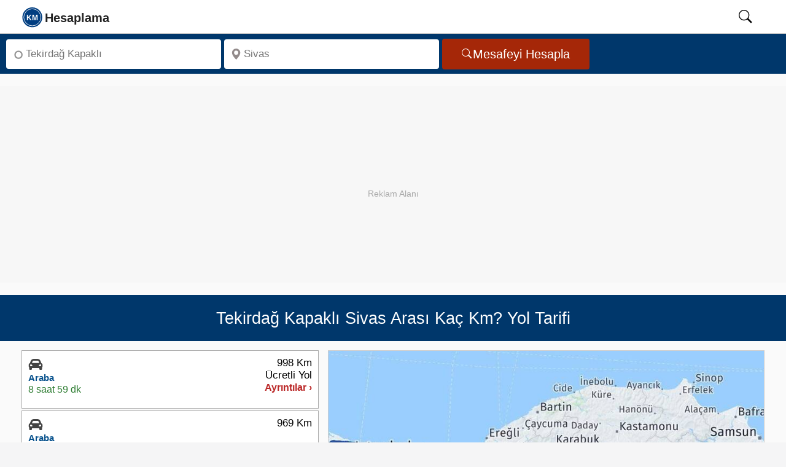

--- FILE ---
content_type: text/html; charset=UTF-8
request_url: https://kmhesaplama.com/tekirdag-kapakli-sivas-arasi-kac-km/
body_size: 10876
content:
<!doctype html><html lang="tr"><head><meta charset="UTF-8"><meta http-equiv="x-ua-compatible" content="ie=edge"><meta name="viewport" content="width=device-width, initial-scale=1"><meta name="robots" content="follow,index"><meta name="theme-color" content="#FCFCFC"><title>Tekirdağ Kapaklı - Sivas arası kaç km - saat? Yol tarifi - Kmhesaplama.com</title><meta name="description" content="Tekirdağ Kapaklı ile Sivas arası kaç km, kaç saat sürer? Sivas Yol tarifi, mesafe, yakıt tüketimi hesaplama ve yol haritası bilgisi burada!"><link rel="dns-prefetch" href="https://static.kmhesaplama.com"><link rel="preconnect" href="https://static.kmhesaplama.com" crossorigin><link rel="preconnect" href="https://www.googletagmanager.com" crossorigin><link rel="preconnect" href="https://tpc.googlesyndication.com" crossorigin><link rel="preconnect" href="https://pagead2.googlesyndication.com" crossorigin><link rel="preconnect" href="https://googleads.g.doubleclick.net" crossorigin><meta name="google-play-app" content="app-id=com.kmhesaplama.product"><meta property="og:locale" content="tr_TR"><meta property="og:type" content="website"><meta property="og:title" content="Tekirdağ Kapaklı - Sivas arası kaç km - saat? Yol tarifi - Kmhesaplama.com"><meta property="og:description" content="Tekirdağ Kapaklı ile Sivas arası kaç km, kaç saat sürer? Sivas Yol tarifi, mesafe, yakıt tüketimi hesaplama ve yol haritası bilgisi burada!"><meta property="og:url" content="https://kmhesaplama.com/tekirdag-kapakli-sivas-arasi-kac-km/"><meta property="og:site_name" content="Km Hesaplama"><meta property="og:image" content="https://static.kmhesaplama.com/images/harita/tekirdag-kapakli-sivas-arasi-kac-km.jpg"><meta property="fb:app_id" content="2252551201540245"><meta name="twitter:domain" content="https://kmhesaplama.com/"><meta name="twitter:card" content="summary_large_image"><meta name="twitter:site" content="@kmhesaplama"><meta name="twitter:url" content="https://kmhesaplama.com/tekirdag-kapakli-sivas-arasi-kac-km/"><meta name="twitter:title" content="Tekirdağ Kapaklı - Sivas arası kaç km - saat? Yol tarifi - Kmhesaplama.com"><meta name="twitter:description" content="Tekirdağ Kapaklı ile Sivas arası kaç km, kaç saat sürer? Sivas Yol tarifi, mesafe, yakıt tüketimi hesaplama ve yol haritası bilgisi burada!"><meta name="twitter:creator" content="@kmhesaplama"><meta name="twitter:image" content="https://static.kmhesaplama.com/images/harita/tekirdag-kapakli-sivas-arasi-kac-km.jpg"><link rel="apple-touch-icon" sizes="180x180" href="https://static.kmhesaplama.com/images/km-180.webp"><link rel="icon" type="image/png" href="https://static.kmhesaplama.com/images/km.png"><link rel="mask-icon" href="https://kmhesaplama.com/static/maskable_icon.svg" color="#00376b"><link rel="canonical" href="https://kmhesaplama.com/tekirdag-kapakli-sivas-arasi-kac-km/"><link rel="alternate" type="application/rss+xml" title="Km Hesaplama &raquo; Feed" href="https://kmhesaplama.com/feed/"><script>(function(w,d,s,l,i){w[l]=w[l]||[];w[l].push({'gtm.start': new Date().getTime(),event:'gtm.js'});var f=d.getElementsByTagName(s)[0],j=d.createElement(s),dl=l!='dataLayer'?'&l='+l:'';j.async=true;j.src= 'https://www.googletagmanager.com/gtm.js?id='+i+dl;f.parentNode.insertBefore(j,f);})(window,document,'script','dataLayer','GTM-P9SPX8F');</script><style> *{box-sizing:border-box}html,body{font-size:19px;font-family:"Helvetica Neue",sans-serif;line-height:1.6;background-color:#f5f5f6;margin:0;padding:0;scroll-behavior:smooth;text-rendering:optimizeSpeed}a{text-decoration:none;color:#0b3a77;cursor:pointer}span{color:#08528d;font-weight:600}svg{width:24px;height:24px;overflow:hidden}img{width:100%;height:auto}[id]{scroll-margin-top:60px}.wrapper{display:flex;flex-direction:column;flex-wrap:wrap;position:relative;height:100%;overflow:visible;background-color:#fafafa;width:100%}header{background:#fff;position:sticky;width:100%;top:0;border-bottom:1px solid #ccc;height:55px;z-index:1001}header nav{position:relative;display:flex;max-width:calc(100% - 60px);margin-left:20px;height:54px;align-items:center;justify-content:space-between;gap:30px}header .search-icon{color:#000;cursor:pointer;width:50px;height:24px;text-align:center;will-change:transform}header #show-search:checked~.search-box{opacity:1;pointer-events:auto}nav .nav-content{display:flex;align-items:center;justify-content:space-between;width:100%;height:52px}.nav-content .logo{display:flex;align-items:center;min-width:120px;gap:10px;height:52px}.nav-content .logo svg{width:175px;height:52px}.nav-content .logo a{height:52px}#searchIcon{padding-top:10px}header .search-box{position:absolute;height:100%;max-width:calc(84% - 40px);width:100%;margin-left:15%;opacity:0;pointer-events:none;border-left:1px dotted #ccc}.search-box input{width:100%;height:100%;border:none;outline:none;font-size:17px;color:#000;background:#f1f1f1;padding:0 100px 0 15px}header input[type="checkbox"]{display:none;opacity:0;visibility:hidden;pointer-events:none;transition:opacity 0.25s ease}.searchbox{display:flex;flex-wrap:inherit;width:100%;padding:5px 10px;background-color:#00376b;justify-content:left;border:none;align-items:center;height:65px}.input{flex:1 1 0%;max-width:350px;margin-right:5px}.label{position:absolute;width:1px;height:1px;padding:0;margin:-1px;overflow:hidden;clip:rect(0,0,0,0);white-space:nowrap;border:0}.search-input{margin:3px 0;border-radius:4px;background-color:#fff;display:inline-flex;position:relative;width:100%}.search-input svg{left:10px;position:absolute;bottom:50%;top:50%;transform:translate(0,-50%);fill:#938b8b;width:18px;min-width:18px;height:18px;display:inline-block}.inp{background:0 0;border-radius:4px;box-sizing:border-box;font-size:17px;display:block;min-width:0;min-height:48px;height:48px;width:100%;appearance:textfield;position:relative;padding:1px 5px 0 32px;border:none;color:#000}.button{display:inline-flex;align-items:center;justify-content:center;border-radius:4px;background-color:#a52708;padding:0 32px;height:50px;overflow:hidden;font-size:20px;color:#fff;text-decoration:none;cursor:pointer;border:none;line-height:1;gap:8px;box-sizing:border-box}.button svg{height:18px;width:18px;flex-shrink:0;pointer-events:none}.ads{width:100%;max-width:100%;height:320px;min-height:320px;display:block;background:#f7f7f7;margin:20px auto;position:relative;overflow:hidden;text-align:center;}.ads::before{content:"Reklam Alanı";color:#aaa;font-size:14px;text-align:center;line-height:350px;width:100%;position:absolute;top:0;left:0}.ads ins{position:absolute;top:0;left:0;width:100%;height:350px;border:0}.heading{display:flex;flex-direction:row;align-items:center;position:relative;background-color:#00376b;width:100%;padding:10px;height:75.2px;overflow:hidden}h1{font-size:27px;line-height:1.2;text-align:center;font-weight:500;color:#fff;margin:0 auto;opacity:1}.slayt{display:flex;flex-wrap:wrap;flex-direction:row;justify-content:space-between;align-items:flex-start;gap:10px;overflow:hidden;min-height:420px;background-color:#fafafa;padding:15px 35px;box-sizing:border-box;border-bottom:1px dashed #ccc}.slayt img{display:block;width:100%;height:474px;object-fit:cover}.svg-araba,.svg-ucak,.svg-taksi,.svg-otobus,.svg-deniz{width:20px;height:20px;display:inline-block}.Smenu{flex:0 0 40%;;display:flex;width:40%;min-width:40%;box-sizing:border-box;z-index:1;overflow:hidden;min-height:660px}.mapbox{flex:2;min-height:670px;margin-left:15px;z-index:1;clear:both;overflow:hidden;padding:0}.Smen{width:100%;height:100%;min-height:660px}.slinky-menu{width:100%;height:100%;min-height:660px}.slinky-menu>ul{left:0;position:relative;height:660px}.slinky-menu ul{list-style:none;margin:0;padding:0;margin-bottom:5px;width:100%;min-height:660px}.slinky-menu ul li{list-style:none;margin:0 0 3px 0;height:95px;border:1px solid #aaa;background-color:#fff;cursor:pointer}.slinky-menu li:first-child{border-top:1px solid #aaa}.scroller{height:100%;overflow:auto;overflow-x:hidden}.slinky-menu a{display:flex;color:#333;height:100%;font-weight:600;align-items:center}.slinky-menu li ul{display:none;left:100%;position:absolute;top:0;padding:2px;height:100%;border-radius:4px;margin:1px;clear:both}.slinky-menu li ul li{height:auto;box-shadow:none;padding:5px;cursor:default;margin:0}.slinky-menu li ul li:last-child{border-bottom:1px solid #ccc}.slinky-menu a.back{float:left;color:#fff;font-size:17px;padding:8px 11px;background-color:#0d4f9b;border-radius:0 4px 4px 0;width:100%;height:44px;border-radius:4px;position:sticky;top:0;z-index:1}.altlink{height:50px!important;display:flex;align-items:center;width:100%;padding:0 12px;line-height:18px}.altlink svg{width:22px;height:21px;vertical-align:text-bottom;fill:#4e82ad;stroke:#4e82ad}.route-card{display:flex;justify-content:space-between;align-items:flex-start;background:#fff;padding:10px;font-family:Arial,sans-serif;min-height:80px;box-sizing:border-box;gap:10px;line-height:1.2}.route-left{display:flex;flex-direction:column;gap:5px;min-width:210px;height:73px;box-sizing:border-box;overflow:hidden}.route-right{display:flex;flex-direction:column;gap:5px;align-items:flex-end;min-width:100px;height:73px;box-sizing:border-box;justify-content:end;overflow:hidden}.route-right .distance{font-weight:500;font-size:17px;color:#000;line-height:1.2;white-space:nowrap}.route-right .details{font-size:16px;line-height:1.2;color:#bb2828;white-space:nowrap}.type{font-size:15px;font-weight:700;line-height:1.3;color:#08528d;white-space:nowrap}.icon{height:24px}.icon svg{width:24px;height:24px}.time{color:#2e7d32;font-size:16px;line-height:1.3;white-space:nowrap}#map{max-width:100%;margin:0;padding:0;box-sizing:border-box;border:1px solid #ccc;min-height:474px;transition:all 0.2s ease-in-out}.img-thumbnail{background-color:#fff;margin:0 auto;height:474px}.image-efect{position:relative;display:block;height:474px;overflow:hidden;cursor:pointer;background-color:#fff;margin:0;transition:all 0.2s ease-in-out}#GY-Link,#Otel-Link,#Otobus-Link{color:#08528d;font-size:17px;font-weight:600;line-height:48px;height:48px;display:flex;align-items:center;gap:5px;cursor:pointer;width:100%;padding:0;transition:color 0.2s ease-in-out}@media (max-width:1081px){.wrapper{padding:0}header nav{max-width:100%;padding:0;margin-left:0;padding-left:0}.nav-content .logo a{font-size:25px}header .search-box{max-width:calc(100% - 60px);margin-left:28px;border-left:none}header .search-box input{padding:0 0 0 12px;margin:2px 0 2px -18px;height:51px}h1{font-size:23px!important}.searchbox{min-height:175px}.search-input,.button,.input{display:flex;width:100%;min-width:100%;height:48px;margin:0;padding:0;justify-content:center;align-items:center}.related{width:100%}.slayt{flex-direction:column;width:100%;padding:10px;min-height:420px}.Smenu{width:100%;max-width:100%;flex:1}} </style><link rel="stylesheet" href="https://static.kmhesaplama.com/css/kmhesaplama.css" media="print" onload="this.media='all'"><noscript><link rel="stylesheet" href="https://static.kmhesaplama.com/css/kmhesaplama.css"></noscript><script type="application/ld+json"> { "@context": "https://schema.org", "@graph": [ { "@type": "Organization", "@id": "https://kmhesaplama.com/#organization", "name": "Kmhesaplama.com", "url": "https://kmhesaplama.com/", "logo": { "@type": "ImageObject", "url": "https://static.kmhesaplama.com/images/km-512.webp", "width": 512, "height": 512 }, "email": "info@kmhesaplama.com", "sameAs": [ "https://x.com/kmhesaplama", "https://www.instagram.com/km_hesaplama/", "https://www.facebook.com/kmhesaplama", "https://tr.pinterest.com/kmhesaplama/", "https://www.linkedin.com/company/kmhesaplama/", "https://www.youtube.com/@km_hesaplama" ] }, { "@type": "WebSite", "@id": "https://kmhesaplama.com/#website", "url": "https://kmhesaplama.com/", "name": "KmHesaplama.com", "alternateName": ["km hesaplama", "mesafe hesaplama", "kmhesaplama", "arası kaç km", "iller arası mesafe"], "publisher": { "@id": "https://kmhesaplama.com/#organization" }, "potentialAction": { "@type": "SearchAction", "target": "https://kmhesaplama.com/arama/?q={search_term_string}", "query-input": "required name=search_term_string" } }, { "@type": "SoftwareApplication", "@id": "https://kmhesaplama.com/#app", "name": "KM Hesaplama - Mesafe ve Rota Planlama", "operatingSystem": "Android", "applicationCategory": "TravelApplication", "downloadUrl": "https://play.google.com/store/apps/details?id=com.kmhesaplama.product", "installUrl": "https://play.google.com/store/apps/details?id=com.kmhesaplama.product", "offers": { "@type": "Offer", "price": "0", "priceCurrency": "TRY" }, "aggregateRating": { "@type": "AggregateRating", "ratingValue": "4.7", "ratingCount": "21" }, "publisher": { "@id": "https://kmhesaplama.com/#organization" } } ] } </script><script type="application/ld+json">{ "@context": "https://schema.org", "@graph": [ { "@type": "WebPage", "@id": "https://kmhesaplama.com/tekirdag-kapakli-sivas-arasi-kac-km/#webpage", "url": "https://kmhesaplama.com/tekirdag-kapakli-sivas-arasi-kac-km/", "name": "Tekirdağ Kapaklı - Sivas arası kaç km - saat? Yol tarifi - Kmhesaplama.com", "description": "Tekirdağ Kapaklı ile Sivas arası kaç km, kaç saat sürer? Sivas Yol tarifi, mesafe, yakıt tüketimi hesaplama ve yol haritası bilgisi burada!", "thumbnailUrl": "https://static.kmhesaplama.com/images/harita/tekirdag-kapakli-sivas-arasi-kac-km.jpg", "inLanguage": "tr" }, { "@type": "Trip", "@id": "https://kmhesaplama.com/tekirdag-kapakli-sivas-arasi-kac-km/#trip", "url": "https://kmhesaplama.com/tekirdag-kapakli-sivas-arasi-kac-km/", "name": "Tekirdağ Kapaklı - Sivas Arası Yolculuk", "itinerary": [ { "@type": "Place", "name": "Tekirdağ Kapaklı", "geo": { "@type": "GeoCoordinates", "latitude": "41.33001", "longitude": "27.97451" } }, { "@type": "Place", "name": "Sivas", "geo": { "@type": "GeoCoordinates", "latitude": "39.75034", "longitude": "37.01723" } } ], "potentialAction": { "@type": "TravelAction", "fromLocation": { "@type": "City", "name": "Tekirdağ Kapaklı" }, "toLocation": { "@type": "City", "name": "Sivas" }, "distance": "969 km" } }, { "@type": "FAQPage", "mainEntity": [ { "@type": "Question", "inLanguage": "tr", "name": "Tekirdağ Kapaklı Sivas arası arabayla kaç km?", "acceptedAnswer": { "@type": "Answer", "text": "Tekirdağ Kapaklı Sivas arası karayolu mesafesi yaklaşık 969 km'dir." } }, { "@type": "Question", "inLanguage": "tr", "name": "Tekirdağ Kapaklı Sivas arası kaç saat sürer?", "acceptedAnswer": { "@type": "Answer", "text": "Tekirdağ Kapaklı Sivas arası özel arabanızla tahminen 11 saat 8 dakika sürmektedir." } }, { "@type": "Question", "inLanguage": "tr", "name": "Tekirdağ Kapaklı Sivas arası ne kadar yakar?", "acceptedAnswer": { "@type": "Answer", "text": "Tekirdağ Kapaklı Sivas arasında benzinli bir otomobil kullanıyorsanız yolculuk boyunca 63,0 litre yakıt tüketir. Dizel otomobiller için ise bu değer 58,1 litre olacaktır." } }, { "@type": "Question", "inLanguage": "tr", "name": "Tekirdağ Kapaklı ile Sivas otobüsle kaç saat?", "acceptedAnswer": { "@type": "Answer", "text": "Tekirdağ Kapaklı Sivas arası otobüs yolculuğu yaklaşık 15 saat 22 dakika sürecektir." } }, { "@type": "Question", "inLanguage": "tr", "name": "Tekirdağ Kapaklı Sivas arası otoban ücreti ne kadar?", "acceptedAnswer": { "@type": "Answer", "text": "Tekirdağ Kapaklı Sivas arası otoyol ücreti 2026 yılı için 1.182 TL'dir." } } ] }, { "@type": "BreadcrumbList", "itemListElement": [ { "@type": "ListItem", "position": 1, "name": "Anasayfa", "item": "https://kmhesaplama.com/" }, { "@type": "ListItem", "position": 2, "name": "Tekirdağ Kapaklı - Sivas Arası Kaç Km", "item": "https://kmhesaplama.com/tekirdag-kapakli-sivas-arasi-kac-km/" } ] }, { "@type": "ImageObject", "url": "https://static.kmhesaplama.com/images/harita/tekirdag-kapakli-sivas-arasi-kac-km.jpg", "width": 960, "height": 540, "caption": "Tekirdağ Kapaklı Sivas Arası Kaç Km - Saat" } ] }</script></head><body><header><nav><input type="checkbox" id="show-search"><div class="nav-content"><div class="logo"><a href="/" aria-label="logo"><svg focusable="false" class="slogo"><use xlink:href="/static/i.svg#logo"></use></svg></a></div></div><label for="show-search" id="searchIcon" class="show-search"><svg id="searchSvg" focusable="false" viewbox="0 0 18 18" class="search-icon"><use xlink:href="/static/i.svg#search"></use></svg></label><form action="/arama/" class="search-box"><input type="text" name="q" placeholder="Aranacak kelimeyi giriniz." required></form></nav></header><main><div class="wrapper"><div class="searchbox"><div class="input"><div class="search-input"><svg focusable="false" viewBox="0 0 16 16"><use xlink:href="/static/i.svg#start"></use></svg><label for="anereden" class="label">Nereden</label><input class="inp" type="search" aria-label="Nereden" id="anereden" autocomplete="off" placeholder="Tekirdağ Kapaklı" required=""></div></div><div class="input"><div class="search-input"><svg viewBox="0 0 18 18" focusable="false"><use xlink:href="/static/i.svg#konum"></use></svg><label for="anereye" class="label">Nereye</label><input class="inp" type="search" aria-label="Nereye" id="anereye" autocomplete="off" placeholder="Sivas" required=""></div></div><button class="button" aria-label="Mesafe Arama" id="mesafe" type="button"><svg focusable="false" fill="currentColor"><use xlink:href="/static/i.svg#search"></use></svg>Mesafeyi Hesapla</button></div><div class="ads"><ins class="adsbygoogle" style="display:block;" data-ad-client="ca-pub-2088539253106900" data-ad-slot="9668535526" data-ad-format="auto" data-full-width-responsive="true"></ins><script> (adsbygoogle = window.adsbygoogle || []).push({}); </script></div><div class="heading"><h1>Tekirdağ Kapaklı Sivas Arası Kaç Km? Yol Tarifi</h1></div><div class="slayt"><div class="Smenu"><div class="Smen"><div id="menu" class="slinky-menu scroller"><ul><li class="next-btn"><div id="Araba-Ücretli" class="route-card"><div class="route-left"><div class="icon"><svg class="svg-araba"><use xlink:href="/static/i.svg#araba"></use></svg></div><span class="type">Araba</span><time datetime="PT8H59M8S" class="time">8 saat 59 dk</time></div><div class="route-right"><span class="distance">998 Km</span><span class="distance">Ücretli Yol</span><span class="details">Ayrıntılar ›</span></div></div><ul style="display:none;"><a href="#geri" class="back">← Geri</a><li><div class="list-li nobrd"><div class="lst-con araba"><div class="city"><span class="place">Kapaklı</span></div><svg class="durak durak-araba"><use xlink:href="/static/i.svg#araba"></use></svg><div class="detay pcar"><span class="distnce">998 Km</span><time datetime="PT8H59M8S" class="zaman">8 saat 59 dk</time></div></div><div class="lst-con"><div class="city"><span class="place">Sivas</span></div><svg class="durak icon-pin-detay"><use xlink:href="/static/i.svg#start"></use></svg></div></div></li><table class="taxtable"><tr><td>Yakıt Maliyeti:</td><td class="w125"><span>2.257 TL ~ 3.580 TL</span></td><td><a href="#yakit-hesaplama">Hesap Detayları ›</a></td></tr></table><table class="taxtable"><tr><td>Otoyol Geçiş Ücreti:</td><td class="w125"><span>1.182 TL</span></td></tr></table><div class="arac-maliyeti"><p>Arabayla Gidiş Maliyeti</p><span>3.439 TL ~ 4.762 TL</span></div></ul></li><li class="next-btn"><div id="Araba" class="route-card"><div class="route-left"><div class="icon"><svg class="svg-araba"><use xlink:href="/static/i.svg#araba"></use></svg></div><span class="type">Araba</span><time datetime="PT11H8M1S" class="time">11 saat 8 dk</time></div><div class="route-right"><span class="distance">969 Km</span><span class="distance">&nbsp;</span><span class="details">Ayrıntılar ›</span></div></div><ul style="display:none;"><a href="#geri" class="back">← Geri</a><li><div class="list-li nobrd"><div class="lst-con araba"><div class="city"><span class="place">Kapaklı</span></div><svg class="durak durak-araba"><use xlink:href="/static/i.svg#araba"></use></svg><div class="detay pcar"><span class="distnce">118 Km</span><time datetime="PT1H33M23S" class="zaman">1 saat 33 dk</time></div></div><div class="lst-con"><div class="city"><span class="place">Harem Sirkeci Feribotu</span></div><svg class="durak icon-pin-detay"><use xlink:href="/static/i.svg#start"></use></svg></div></div></li><li><div class="list-li nobrd"><div class="lst-con deniz"><div class="city"><span class="place">Harem Sirkeci Feribotu</span></div><svg class="durak durak-deniz"><use xlink:href="/static/i.svg#deniz"></use></svg><div class="detay pcar"><time datetime="PT30M" class="zaman">30 dk</time></div></div><div class="lst-con"><div class="city"><span class="place"></span></div><svg class="durak icon-pin-detay"><use xlink:href="/static/i.svg#start"></use></svg></div></div></li><li><div class="list-li nobrd"><div class="lst-con araba"><div class="city"><span class="place">Harem Sirkeci Feribotu</span></div><svg class="durak durak-araba"><use xlink:href="/static/i.svg#araba"></use></svg><div class="detay pcar"><span class="distnce">849 Km</span><time datetime="PT9H4M38S" class="zaman">9 saat 4 dk</time></div></div><div class="lst-con"><div class="city"><span class="place">Sivas</span></div><svg class="durak icon-pin-detay"><use xlink:href="/static/i.svg#start"></use></svg></div></div></li><table class="taxtable"><tr><td>Yakıt Maliyeti:</td><td class="w125"><span>2.191 TL ~ 3.476 TL</span></td><td><a href="#yakit-hesaplama">Hesap Detayları ›</a></td></tr></table><div class="arac-maliyeti"><p>Arabayla Gidiş Maliyeti</p><span>2.191 TL ~ 3.476 TL</span></div></ul></li><li class="next-btn"><div id="Otobüs" class="route-card"><div class="route-left"><div class="icon"><svg class="svg-otobus"><use xlink:href="/static/i.svg#otobus"></use></svg></div><span class="type">Otobüs</span><time datetime="PT15H35M42S" class="time">15 saat 35 dk</time></div><div class="route-right"><span class="distance">&nbsp;</span><span class="details">Ayrıntılar ›</span></div></div><ul style="display:none;"><a href="#geri" class="back">← Geri</a><li><div class="list-li nobrd"><div class="lst-con taksi"><div class="city"><span class="place">Kapaklı</span></div><svg class="durak durak-taksi"><use xlink:href="/static/i.svg#taksi"></use></svg><div class="detay pcar"><span class="distnce">6 Km</span><time datetime="PT8M47S" class="zaman">8 dk</time></div></div><div class="lst-con"><div class="city"><span class="place">Çerkezköy Otogarı</span></div><svg class="durak icon-pin-detay"><use xlink:href="/static/i.svg#start"></use></svg></div></div></li><li><div class="list-li nobrd"><div class="lst-con otobus"><div class="city"><span class="place">Çerkezköy Otogarı</span></div><svg class="durak durak-otobus"><use xlink:href="/static/i.svg#otobus"></use></svg><div class="detay pcar"><time datetime="PT15H22M" class="zaman">15 saat 22 dk</time></div></div><div class="lst-con"><div class="city"><span class="place">Sivas Otogarı</span></div><svg class="durak icon-pin-detay"><use xlink:href="/static/i.svg#start"></use></svg></div></div></li><li><div class="list-li nobrd"><div class="lst-con taksi"><div class="city"><span class="place">Sivas Otogarı</span></div><svg class="durak durak-taksi"><use xlink:href="/static/i.svg#taksi"></use></svg><div class="detay pcar"><span class="distnce">3 Km</span><time datetime="PT4M55S" class="zaman">4 dk</time></div></div><div class="lst-con"><div class="city"><span class="place">Sivas</span></div><svg class="durak icon-pin-detay"><use xlink:href="/static/i.svg#start"></use></svg></div></div></li></ul></li><li class="altlink"><span id="GY-Link" data-map="Sivas" data-lat="39.75034" data-lng="37.01723"><svg focusable="false"><use xlink:href="/static/i.svg#konum"></use></svg> Sivas Gezilecek Yerler</span><ul><li><div class="list-group-item"><div class="media table-content-cell"><div class="media-left"><img data-src="https://static.kmhesaplama.com/images/yerler/small/jandarma-binasi.jpg" class="lazy media-object" loading="lazy" decoding="async" width="120" height="95" alt="Jandarma Binası"></div><div class="media-body"><p class="media-heading">Jandarma Binası</p><p class="location">Hükümet Meydanı SİVAS</p><div class="media-distance">0.2 Km</div></div></div></div></li><li><div class="list-group-item"><div class="media table-content-cell"><div class="media-left"><img data-src="https://static.kmhesaplama.com/images/yerler/small/sivas-ataturk-kongre-muzesi.jpg" class="lazy media-object" loading="lazy" decoding="async" width="120" height="95" alt="Sivas Atatürk Kongre Müzesi"></div><div class="media-body"><p class="media-heading">Sivas Atatürk Kongre Müzesi</p><p class="location">Mehmetpaşa, Müze Müdürlüğü, Taşlı Sk., 58040 Merkez/Sivas</p><div class="media-distance">0.3 Km</div></div></div></div></li><li><div class="list-group-item"><div class="media table-content-cell"><div class="media-left"><img data-src="https://static.kmhesaplama.com/images/yerler/small/sivas-ulu-cami.jpg" class="lazy media-object" loading="lazy" decoding="async" width="120" height="95" alt="Sivas Ulu Cami"></div><div class="media-body"><p class="media-heading">Sivas Ulu Cami</p><p class="location">Kent meydanı - Sivas</p><div class="media-distance">0.4 Km</div></div></div></div></li><li><div class="list-group-item"><div class="media table-content-cell"><div class="media-left"><img data-src="https://static.kmhesaplama.com/images/yerler/small/eski-gogus-hastanesi-cevre-kultur-sanat-evi.jpg" class="lazy media-object" loading="lazy" decoding="async" width="120" height="95" alt="Eski Göğüs Hastanesi / Çevre Kültür Sanat Evi "></div><div class="media-body"><p class="media-heading">Eski Göğüs Hastanesi / Çevre Kültür Sanat Evi </p><p class="location">Bezirci Mah. SİVAS</p><div class="media-distance">0.4 Km</div></div></div></div></li><li><div class="list-group-item"><div class="media table-content-cell"><div class="media-left"><img data-src="https://static.kmhesaplama.com/images/yerler/small/gok-medrese.jpg" class="lazy media-object" loading="lazy" decoding="async" width="120" height="95" alt="Gök Medrese"></div><div class="media-body"><p class="media-heading">Gök Medrese</p><p class="location">Gök Medrese Mah. SİVAS</p><div class="media-distance">0.7 Km</div></div></div></div></li><li><div class="list-group-item"><div class="media table-content-cell"><div class="media-left"><img data-src="https://static.kmhesaplama.com/images/yerler/small/mihrali-bey-konagi.jpg" class="lazy media-object" loading="lazy" decoding="async" width="120" height="95" alt="Mihrali Bey Konağı"></div><div class="media-body"><p class="media-heading">Mihrali Bey Konağı</p><p class="location">Acıyurt köyü Ulaş SİVAS</p><div class="media-distance">52 Km</div></div></div></div></li><li><div class="list-group-item"><div class="media table-content-cell"><div class="media-left"><img data-src="https://static.kmhesaplama.com/images/yerler/small/divrigi-ulu-cami-ve-darussifasi.jpg" class="lazy media-object" loading="lazy" decoding="async" width="120" height="95" alt="Divriği Ulu Cami Ve Darüşşifası"></div><div class="media-body"><p class="media-heading">Divriği Ulu Cami Ve Darüşşifası</p><p class="location">Kale Mah. Divriği SİVAS</p><div class="media-distance">103.6 Km</div></div></div></div></li><li><div class="list-group-item"><div class="media table-content-cell"><div class="media-left"><img data-src="https://static.kmhesaplama.com/images/yerler/small/gokpinar-golu.jpg" class="lazy media-object" loading="lazy" decoding="async" width="120" height="95" alt="Gökpınar Gölü"></div><div class="media-body"><p class="media-heading">Gökpınar Gölü</p><p class="location">Gökpınar Mevkii Gürün SİVAS</p><div class="media-distance">124.1 Km</div></div></div></div></li></ul></li><li class="altlink"><span id="Otel-Link" data-city="17zaUdupl6r5npqeQv-2nPpAx-gROwpU"><svg focusable="false"><use xlink:href="/static/i.svg#otel"></use></svg> Sivas Otelleri Haritası</span></li><li class="altlink"><span id="Otobus-Link"><svg focusable="false"><use xlink:href="/static/i.svg#otobus"></use></svg> Tekirdağ Sivas Otobüs Bileti Ara</span></li></ul></div></div></div><div id="yol-haritasi" class="mapbox"><div id="map"><figure id="YT-Resim" class="image-efect"><img data-src="https://static.kmhesaplama.com/images/harita/tekirdag-kapakli-sivas-arasi-kac-km.jpg" width="834" height="474" alt="Tekirdağ Kapaklı Sivas Arası Kaç Km - Yol Haritası" loading="lazy" decoding="async" class="lazy img-thumbnail"><figcaption class="figcaption">Tekirdağ Kapaklı Sivas Arası Kaç Km - Yol Haritası</figcaption></figure></div><div class="button-container"><div class="button-group"><button id="YT-Buton" class="ibuton red"><svg class="mobno" focusable="false"><use xlink:href="/static/i.svg#route"></use></svg><span data-start="Tekirdağ Kapaklı" data-finish="Sivas">Yol Haritası</span></button><button id="GY-Buton" data-map="Sivas" data-lat="39.75034" data-lng="37.01723" class="ibuton green"><svg class="mobno" focusable="false"><use xlink:href="/static/i.svg#konum"></use></svg><span>Gezilecek Yerler</span></button><button id="Otel-Buton" data-city="17zaUdupl6r5npqeQv-2nPpAx-gROwpU" class="ibuton blue"><svg class="mobno" focusable="false"><use xlink:href="/static/i.svg#otel"></use></svg><span>Sivas Otelleri</span></button></div></div><div class="googleplay" role="region" aria-label="Google Play İndirme"><p class="play-text">Hızlı, kolay ve hep yanınızda! Mobil uygulamamızı hemen <a href="https://play.google.com/store/apps/details?id=com.kmhesaplama.product" title="Km Hesaplama App" target="_blank" id="GooglePlay-Mesafe" rel="noopener">indirin</a>! </p></div></div></div><div class="related"><div class="related-links"><aside aria-label="İlgili Bağlantılar"><div>İlgili Bağlantılar</div><a href="/sivas-tekirdag-arasi-kac-km/" target="_blank" id="Varisili-Kalkisili" title="Sivas Tekirdağ Arası Kaç Km">Sivas Tekirdağ Arası Kaç Km</a><br><a href="/tekirdag-kapakli-arasi-kac-km/" target="_blank" id="Kalkisili-ilcesi" title="Tekirdağ Kapaklı Arası Kaç Km">Tekirdağ Kapaklı Yol Tarifi</a><br><a href="/sivas-kapakli-tekirdag-arasi-kac-km/" target="_blank" id="Varisili-Kalkisilcesi" title="Sivas - Kapaklı Tekirdağ Arası">Sivas Kapaklı Tekirdağ Kaç Kilometre</a><br><a href="/tekirdag/" id="Kalkisili" title="Tekirdağ Nasıl Gidilir?" target="_blank">Tekirdağ Nasıl Gidilir?</a><a href="/tekirdag/kapakli/" id="Kalkisilcesi" title="Kapaklı Yol Tarifi" target="_blank">Kapaklı Yol Tarifi</a><a href="/sivas/" id="Varisili" title="Sivas Yol Tarifi" target="_blank">Sivas Yol Tarifi</a></aside></div><div class="ads"><ins class="adsbygoogle" style="display:block;" data-ad-client="ca-pub-2088539253106900" data-ad-slot="9668535526" data-ad-format="auto" data-full-width-responsive="true"></ins><script> (adsbygoogle = window.adsbygoogle || []).push({}); </script></div></div><div class="slayt"><section><h2 id="kac-km"><strong>Tekirdağ Kapaklı Sivas Kaç Kilometre?</strong></h2><p><span><strong>Tekirdağ Kapaklı Sivas arası kaç km?</strong></span> yaklaşık olarak toplam <span>969 Kilometre</span> mesafededir. <strong>Tekirdağ Kapaklı Sivas arası kaç saat sürer</strong> sorusunun yanıtı ise; yolculuk süresi arabanız ile yaklaşık <time datetime="PT11H8M1S"><span>11 saat 8 dakika</span></time> sürmektedir. Yani şimdi yola çıkarsanız varış zamanınız tahmini <span class="vtime">12:09</span> olacaktır. </p></section><section><h2>Tekirdağ Kapaklı Sivas Yol Tarifi</h2><p>Tekirdağ Kapaklı Sivas arasında seyahat etmeyi planlayanlar için farklı ulaşım seçenekleri mevcuttur. Bu alternatifler, hız, maliyet ve konfor açısından çeşitli avantajlar sunar. İşte Tekirdağ Kapaklı Sivas arası ulaşım yolları ve süreleri:</p></section><section><h3 class="pl10">Tekirdağ Kapaklı Sivas Arası Kaç Saat?</h3><p class="pl10"><span>Tekirdağ Kapaklı Sivas</span> arasını özel aracınızla gitmek en tasarruflu ve özgür olabileceğiniz yoldur. Tekirdağ Kapaklı Sivas arasındaki karayolu mesafesi 969 Kilometredir. Bu mesafe, yol ve trafik durumuna bağlı olarak ortalama <time datetime="PT11H8M1S"><span>11 saat 8 dakika</span></time> sürmektedir. Ancak yol durumu, trafik yoğunluğu ve seçilen güzergâh bu süreyi etkileyebilir. Güncel yol durumu, varış süreniz ve alternatif güzergahları görmek için <a href="#yol-haritasi" title="Yol Haritası" class="hava" id="YT-Link">tıklayınız.</a></p></section></div><div class="slayt mh200"><section><h3 class="pl10">Tekirdağ Kapaklı Sivas Arası Otobüsle Kaç Saat Sürer?</h3><p class="pl10"><span>Tekirdağ Kapaklı Sivas</span> arasını otobüsle gitmek, ekonomik ve yaygın bir ulaşım tercihidir. Tekirdağ Kapaklı Sivas arası otobüsle ortalama <time datetime="PT15H22M"><span>15 saat 22 dk</span></time> sürer. Bu süre, trafik yoğunluğu, mola sayısı ve güzergaha göre değişebilir.</p><table aria-label="Tekirdağ Kapaklı Sivas Otobüsle Gidiş" class="ozet-tablo"><tr><td>Kalkış Yeri :</td><td>Çerkezköy Otogarı</td></tr><tr><td>Varış Yeri :</td><td>Sivas Otogarı</td></tr><tr><td>Süre :</td><td>15 saat 22 dk</td></tr></table></section><section><h3 class="pl10">Tekirdağ Kapaklı Sivas Otoyol Ücreti</h3><p class="pl10"> Tekirdağ Kapaklı ile Sivas arasını özel araçla seyahat eden sürücüler, güzergâh boyunca otoyol ve köprü geçişlerinden oluşan bir toplam ücret ödemektedir. 2026 yılı güncel tarifelerine göre Tekirdağ Kapaklı → Sivas otoyol ücreti toplam 1.182 TL'dir.</p><p class="pl10">Bu ücret, güzergâh üzerinde bulunan otoyol işletmeleri ve köprü geçiş bedellerinin toplamından oluşur. Geçiş ödemeleri gişelerde HGS (Hızlı Geçiş Sistemi) veya kredi kartı / nakit yöntemleriyle yapılabilmektedir.</p></section><section><h3 class="pl10">Tekirdağ Kapaklı Sivas Hava Durumu</h3><p class="pl10">Yola çıkmadan önce hava durumunu kontrol etmek önemlidir. Yağmur, sis ya da kar gibi hava koşulları sürüşü zorlaştırabilir. <strong>Tekirdağ Kapaklı ve Sivas</strong> için hazırlanan 5 günlük hava tahmini, yola hazırlıklı çıkmanıza yardımcı olur. Güncel hava durumunu görmek için <a href="#hava-durumu" id="HavaDurumu" title="5 Günlük Hava Durumu" class="hava">tıklayın.</a></p></section></div><div class="ads"><ins class="adsbygoogle" style="display:block;" data-ad-client="ca-pub-2088539253106900" data-ad-slot="9668535526" data-ad-format="auto" data-full-width-responsive="true"></ins><script> (adsbygoogle = window.adsbygoogle || []).push({}); </script></div><div class="pagerow"><div class="yakit-text"><section id="yakit-hesaplama"><h2>Tekirdağ Kapaklı Sivas Arası Yakıt Hesaplama</h2><p>Tekirdağ Kapaklı ile Sivas arasında kişisel aracınızla seyahat etmeyi planlıyorsanız, "Yakıt maliyeti ne kadar olur?" sorusu aklınıza gelebilir. Bu sayfada bu güzergah için yakıt tüketimi ve maliyeti ile ilgili detayları bulacaksınız.</p></section><section><h3 class="yakit-title">Benzinli Araçlar için Yakıt Tüketimi</h3><p>Benzinli bir araçla 969 Kilometrelik Tekirdağ Kapaklı Sivas mesafesi için <span>63,0 Litre</span> yakıt harcarsınız. Güncel benzin fiyatlarına göre maliyetiniz <span>3.476 TL</span> olur.</p></section><section><h3 class="yakit-title">Dizel Araçlar için Yakıt Tüketimi</h3><p>Dizel motorlu bir aracınız varsa aynı karayolu mesafesinde <span>58,1 Litre</span> yakıt tüketirsiniz. Dizel fiyatları dikkate alındığında bu yolculuğun yakıt maliyeti <span>3.334 TL</span> olur.</p></section><section><h3 class="yakit-title">LPG'li Araçlar için Yakıt Tüketimi</h3><p>Eğer aracınızda LPG kullanıyorsanız, aynı yol güzergahını geçerken yaklaşık olarak <span>75.6</span> litre LPG tüketeceksiniz. Size maliyeti de <span>2.191 TL</span> olacaktır.</p></section><section><h3 class="yakit-title">Tekirdağ Kapaklı Sivas Yakıt Maliyeti Tablosu</h3><table class="yakit-hesaplama"><thead><tr><th>Yakıt Türü</th><th>Tüketim (Litre)</th><th>Maliyet (TL)</th></tr></thead><tbody><tr><td>Benzin (Kurşunsuz)</td><td>63,0 Lt</td><td>3.476 TL</td></tr><tr><td>Motorin</td><td>58,1 Lt</td><td>3.334 TL</td></tr><tr><td>LPG</td><td>75.6 Lt</td><td>2.191 TL</td></tr></tbody></table><p class="page-not"><strong>NOT:</strong> Bu yakıt hesaplamaları, EPDK'nın 30.01.2026 tarihli verilerine göre illerdeki ortalama akaryakıt fiyatları baz alınarak yapılmıştır. Güncel yakıt fiyatları şu şekildedir: Benzin (Kurşunsuz): 55.18 TL, Motorin (Dizel): 57.34 TL, LPG: 28.99 TL. Yakıt hesaplamalarında şehir içi ve şehir dışı kullanım için; benzinli araçlarda ortalama 6.5 litre, dizel araçlarda ise 6 litre/100 km tüketim baz alınmıştır.</p></section></div><div class="calculator"><h3>Yakıt Tüketimi Hesaplama Aracı</h3><label for="km">Gidilen Mesafe (Km)</label><input type="number" id="km" value="969"><label for="litre">Yakıt Tüketimi (litre/100 km)</label><input type="number" id="litre" placeholder="100 km'de kaç litre tüketiyor?" step="0.1"><label for="fuel">Yakıt Tipi</label><select id="fuel"><option value="benz">Benzin</option><option value="dizel">Dizel</option><option value="lpg">LPG</option></select><button id="calculateBtn">Hesapla</button><div class="result" id="result"></div></div></div><div class="slayt white"><div class="mlink"><span class='mesafe-title'>Tekirdağ - Kapaklı çıkışlı popüler rotalar</span><a href="/tekirdag-kapakli-kirklareli-arasi-kac-km/" target="_blank">Kapaklı → Kırklareli</a><a href="/tekirdag-kapakli-edirne-arasi-kac-km/" target="_blank">Kapaklı → Edirne</a><a href="/tekirdag-kapakli-bursa-arasi-kac-km/" target="_blank">Kapaklı → Bursa</a><a href="/tekirdag-kapakli-ankara-arasi-kac-km/" target="_blank">Kapaklı → Ankara</a><a href="/tekirdag-kapakli-canakkale-arasi-kac-km/" target="_blank">Kapaklı → Çanakkale</a><a href="/tekirdag-kapakli-izmir-arasi-kac-km/" target="_blank">Kapaklı → İzmir</a><a href="/tekirdag-kapakli-samsun-arasi-kac-km/" target="_blank">Kapaklı → Samsun</a><a href="/tekirdag-kapakli-istanbul-arasi-kac-km/" target="_blank">Kapaklı → İstanbul</a><a href="/tekirdag-kapakli-bolu-arasi-kac-km/" target="_blank">Kapaklı → Bolu</a><a href="/tekirdag-kapakli-sakarya-arasi-kac-km/" target="_blank">Kapaklı → Sakarya</a><a href="/tekirdag-kapakli-balikesir-arasi-kac-km/" target="_blank">Kapaklı → Balıkesir</a><a href="/tekirdag-kapakli-antalya-arasi-kac-km/" target="_blank">Kapaklı → Antalya</a><a href="/tekirdag-kapakli-eskisehir-arasi-kac-km/" target="_blank">Kapaklı → Eskişehir</a><a href="/tekirdag-kapakli-yalova-arasi-kac-km/" target="_blank">Kapaklı → Yalova</a><a href="/tekirdag-kapakli-zonguldak-arasi-kac-km/" target="_blank">Kapaklı → Zonguldak</a><a href="/tekirdag-kapakli-kastamonu-arasi-kac-km/" target="_blank">Kapaklı → Kastamonu</a><a href="/tekirdag-kapakli-ordu-arasi-kac-km/" target="_blank">Kapaklı → Ordu</a><a href="/tekirdag-kapakli-duzce-arasi-kac-km/" target="_blank">Kapaklı → Düzce</a><a href="/tekirdag-kapakli-aydin-arasi-kac-km/" target="_blank">Kapaklı → Aydın</a><a href="/tekirdag-kapakli-bilecik-arasi-kac-km/" target="_blank">Kapaklı → Bilecik</a><a href="/tekirdag-kapakli-kutahya-arasi-kac-km/" target="_blank">Kapaklı → Kütahya</a><a href="/tekirdag-kapakli-corum-arasi-kac-km/" target="_blank">Kapaklı → Çorum</a><a href="/tekirdag-kapakli-denizli-arasi-kac-km/" target="_blank">Kapaklı → Denizli</a><a href="/tekirdag-kapakli-kayseri-arasi-kac-km/" target="_blank">Kapaklı → Kayseri</a><a href="/tekirdag-kapakli-erzurum-arasi-kac-km/" target="_blank">Kapaklı → Erzurum</a></div><div class="mlink"><span class='mesafe-title'>Sivas çıkışlı popüler rotalar</span><a href="/sivas-sorgun-yozgat-arasi-kac-km/" target="_blank">Sivas → Sorgun</a><a href="/sivas-alanya-antalya-arasi-kac-km/" target="_blank">Sivas → Alanya</a><a href="/sivas-unye-ordu-arasi-kac-km/" target="_blank">Sivas → Ünye</a><a href="/sivas-erbaa-tokat-arasi-kac-km/" target="_blank">Sivas → Erbaa</a><a href="/sivas-elbistan-kahramanmaras-arasi-kac-km/" target="_blank">Sivas → Elbistan</a><a href="/sivas-goksun-kahramanmaras-arasi-kac-km/" target="_blank">Sivas → Göksun</a><a href="/sivas-urgup-nevsehir-arasi-kac-km/" target="_blank">Sivas → Ürgüp</a><a href="/sivas-siverek-sanliurfa-arasi-kac-km/" target="_blank">Sivas → Siverek</a><a href="/sivas-hekimhan-malatya-arasi-kac-km/" target="_blank">Sivas → Hekimhan</a><a href="/sivas-ercis-van-arasi-kac-km/" target="_blank">Sivas → Erciş</a><a href="/sivas-dogubayazit-agri-arasi-kac-km/" target="_blank">Sivas → Doğubayazıt</a><a href="/sivas-kemaliye-erzincan-arasi-kac-km/" target="_blank">Sivas → Kemaliye</a><a href="/sivas-sulusaray-tokat-arasi-kac-km/" target="_blank">Sivas → Sulusaray</a><a href="/sivas-refahiye-erzincan-arasi-kac-km/" target="_blank">Sivas → Refahiye</a><a href="/sivas-tatvan-bitlis-arasi-kac-km/" target="_blank">Sivas → Tatvan</a><a href="/sivas-ilic-erzincan-arasi-kac-km/" target="_blank">Sivas → İliç</a><a href="/sivas-havza-samsun-arasi-kac-km/" target="_blank">Sivas → Havza</a><a href="/sivas-bodrum-mugla-arasi-kac-km/" target="_blank">Sivas → Bodrum</a><a href="/sivas-amasra-bartin-arasi-kac-km/" target="_blank">Sivas → Amasra</a><a href="/sivas-kadirli-osmaniye-arasi-kac-km/" target="_blank">Sivas → Kadirli</a><a href="/sivas-cizre-sirnak-arasi-kac-km/" target="_blank">Sivas → Cizre</a><a href="/sivas-kozan-adana-arasi-kac-km/" target="_blank">Sivas → Kozan</a><a href="/sivas-atakum-samsun-arasi-kac-km/" target="_blank">Sivas → Atakum</a><a href="/sivas-safranbolu-karabuk-arasi-kac-km/" target="_blank">Sivas → Safranbolu</a><a href="/sivas-cekerek-yozgat-arasi-kac-km/" target="_blank">Sivas → Çekerek</a></div></div><div class="pagerow" id="hava-durumu"><div class="alt-col"><span class="mesafe-title">Tekirdağ Kapaklı Hava Durumu</span><div class="weather-row"><div class="weather-date"><span class="date">30.01.2026</span><span class="day">Cuma</span></div><div class="weather-info"><img data-src="https://static.kmhesaplama.com/images/icons/weather/10n@2x.png" alt="Hafif Yağmur" width="75" height="75" class="lazy" loading="lazy"><span class="description">Hafif Yağmur</span></div><div class="weather-temp">10<sup>°c</sup></div></div><div class="weather-row"><div class="weather-date"><span class="date">31.01.2026</span><span class="day">Cumartesi</span></div><div class="weather-info"><img data-src="https://static.kmhesaplama.com/images/icons/weather/04d@2x.png" alt="Kapalı" width="75" height="75" class="lazy" loading="lazy"><span class="description">Kapalı</span></div><div class="weather-temp">10<sup>°c</sup></div></div><div class="weather-row"><div class="weather-date"><span class="date">01.02.2026</span><span class="day">Pazar</span></div><div class="weather-info"><img data-src="https://static.kmhesaplama.com/images/icons/weather/10d@2x.png" alt="Hafif Yağmur" width="75" height="75" class="lazy" loading="lazy"><span class="description">Hafif Yağmur</span></div><div class="weather-temp">6<sup>°c</sup></div></div><div class="weather-row"><div class="weather-date"><span class="date">02.02.2026</span><span class="day">Pazartesi</span></div><div class="weather-info"><img data-src="https://static.kmhesaplama.com/images/icons/weather/13d@2x.png" alt="Kar Yağışlı" width="75" height="75" class="lazy" loading="lazy"><span class="description">Kar Yağışlı</span></div><div class="weather-temp">-1<sup>°c</sup></div></div><div class="weather-row"><div class="weather-date"><span class="date">03.02.2026</span><span class="day">Salı</span></div><div class="weather-info"><img data-src="https://static.kmhesaplama.com/images/icons/weather/04d@2x.png" alt="Parçalı Bulutlu" width="75" height="75" class="lazy" loading="lazy"><span class="description">Parçalı Bulutlu</span></div><div class="weather-temp">2<sup>°c</sup></div></div></div><div class="alt-col"><span class="mesafe-title">Sivas Hava Durumu</span><div class="weather-row"><div class="weather-date"><span class="date">30.01.2026</span><span class="day">Cuma</span></div><div class="weather-info"><img data-src="https://static.kmhesaplama.com/images/icons/weather/13n@2x.png" alt="Hafif Kar Yağışlı" width="75" height="75" class="lazy" loading="lazy"><span class="description">Hafif Kar Yağışlı</span></div><div class="weather-temp">2<sup>°c</sup></div></div><div class="weather-row"><div class="weather-date"><span class="date">31.01.2026</span><span class="day">Cumartesi</span></div><div class="weather-info"><img data-src="https://static.kmhesaplama.com/images/icons/weather/04d@2x.png" alt="Kapalı" width="75" height="75" class="lazy" loading="lazy"><span class="description">Kapalı</span></div><div class="weather-temp">2<sup>°c</sup></div></div><div class="weather-row"><div class="weather-date"><span class="date">01.02.2026</span><span class="day">Pazar</span></div><div class="weather-info"><img data-src="https://static.kmhesaplama.com/images/icons/weather/04d@2x.png" alt="Parçalı Bulutlu" width="75" height="75" class="lazy" loading="lazy"><span class="description">Parçalı Bulutlu</span></div><div class="weather-temp">3<sup>°c</sup></div></div><div class="weather-row"><div class="weather-date"><span class="date">02.02.2026</span><span class="day">Pazartesi</span></div><div class="weather-info"><img data-src="https://static.kmhesaplama.com/images/icons/weather/10d@2x.png" alt="Hafif Yağmur" width="75" height="75" class="lazy" loading="lazy"><span class="description">Hafif Yağmur</span></div><div class="weather-temp">5<sup>°c</sup></div></div><div class="weather-row"><div class="weather-date"><span class="date">03.02.2026</span><span class="day">Salı</span></div><div class="weather-info"><img data-src="https://static.kmhesaplama.com/images/icons/weather/13d@2x.png" alt="Hafif Kar Yağışlı" width="75" height="75" class="lazy" loading="lazy"><span class="description">Hafif Kar Yağışlı</span></div><div class="weather-temp">2<sup>°c</sup></div></div></div></div><div class="ads"><ins class="adsbygoogle" style="display:block;" data-ad-client="ca-pub-2088539253106900" data-ad-slot="9668535526" data-ad-format="auto" data-full-width-responsive="true"></ins><script> (adsbygoogle = window.adsbygoogle || []).push({}); </script></div><div class="pagerow mh200"><section class="sss" aria-labelledby="sss-baslik"><h2 id="sss-baslik" class="mesafe-title">Sıkça Sorulan Sorular (SSS)</h2><details class="sss-item" open><summary><span>Tekirdağ Kapaklı Sivas arası arabayla kaç km?</span><svg class="ikon" focusable="false"><use xlink:href="/static/i.svg#arrow"></use></svg></summary><div class="icerik">Tekirdağ Kapaklı Sivas arası karayolu mesafesi yaklaşık 969 km'dir.</div></details><details class="sss-item"><summary><span>Tekirdağ Kapaklı Sivas arası kaç saat sürer?</span><svg class="ikon" focusable="false"><use xlink:href="/static/i.svg#arrow"></use></svg></summary><div class="icerik">Tekirdağ Kapaklı Sivas arası özel arabanızla tahminen 11 saat 8 dakika sürmektedir.</div></details><details class="sss-item"><summary><span>Tekirdağ Kapaklı Sivas arası ne kadar yakar?</span><svg class="ikon" focusable="false"><use xlink:href="/static/i.svg#arrow"></use></svg></summary><div class="icerik">Tekirdağ Kapaklı Sivas arasında benzinli bir otomobil kullanıyorsanız yolculuk boyunca 63,0 litre yakıt tüketir. Dizel otomobiller için ise bu değer 58,1 litre olacaktır.</div></details><details class="sss-item"><summary><span>Tekirdağ Kapaklı ile Sivas otobüsle kaç saat?</span><svg class="ikon" focusable="false"><use xlink:href="/static/i.svg#arrow"></use></svg></summary><div class="icerik">Tekirdağ Kapaklı Sivas arası otobüs yolculuğu yaklaşık 15 saat 22 dakika sürecektir.</div></details><details class="sss-item"><summary><span>Tekirdağ Kapaklı ile Sivas arası otoban ücreti ne kadar?</span><svg class="ikon" focusable="false"><use xlink:href="/static/i.svg#arrow"></use></svg></summary><div class="icerik">Tekirdağ Kapaklı Sivas arası otoyol ücreti 2026 yılı için 1.182 TL'dir.</div></details></section></div><div id="fuelPrices" data-km="969" data-benz="55.18" data-dizel="57.34" data-lpg="28.99"></div></div></main><footer><div class="foots"><a href="/gizlilik-politikasi/" rel="nofollow" target="_blank">Gizlilik Politikası</a><a href="/kullanim-kosullari/" rel="nofollow" target="_blank">Kullanıcı Sözleşmesi</a><a href="/hakkimizda/" rel="nofollow" target="_blank">Hakkımızda</a><a href="/iletisim/" rel="nofollow" target="_blank">İletişim</a></div><div class="foot-bl"><a href="https://www.facebook.com/kmhesaplama" target="_blank" id="Footer-Facebook" aria-label="Facebook" rel="noopener nofollow"><svg focusable="false"><use xlink:href="/static/i.svg#facebook"></use></svg><span class="soc-tx">Facebook</span></a><a href="https://x.com/kmhesaplama" id="Footer-Twitter" target="_blank" aria-label="Twitter" rel="noopener nofollow"><svg focusable="false"><use xlink:href="/static/i.svg#twitter"></use></svg><span class="soc-tx">Twitter</span></a></div><div class="google-play"><a href="https://play.google.com/store/apps/details?id=com.kmhesaplama.product" id="GooglePlay-Footer" aria-label="Google Play" target="_blank" rel="noopener"><svg focusable="false"><use xlink:href="/static/i.svg#android"></use></svg>Google Play</a></div><div class="foot-cp">&copy; 2026 Tüm Hakları Saklıdır. Kmhesaplama.com</div></footer><script async src="https://pagead2.googlesyndication.com/pagead/js/adsbygoogle.js?client=ca-pub-2088539253106900" crossorigin="anonymous"></script><script src="https://static.kmhesaplama.com/js/kmhesaplama.js?v=2" defer=""></script></body></html> 

--- FILE ---
content_type: text/html; charset=utf-8
request_url: https://www.google.com/recaptcha/api2/aframe
body_size: 184
content:
<!DOCTYPE HTML><html><head><meta http-equiv="content-type" content="text/html; charset=UTF-8"></head><body><script nonce="D85UYHZrdtYWOvuElvFqxQ">/** Anti-fraud and anti-abuse applications only. See google.com/recaptcha */ try{var clients={'sodar':'https://pagead2.googlesyndication.com/pagead/sodar?'};window.addEventListener("message",function(a){try{if(a.source===window.parent){var b=JSON.parse(a.data);var c=clients[b['id']];if(c){var d=document.createElement('img');d.src=c+b['params']+'&rc='+(localStorage.getItem("rc::a")?sessionStorage.getItem("rc::b"):"");window.document.body.appendChild(d);sessionStorage.setItem("rc::e",parseInt(sessionStorage.getItem("rc::e")||0)+1);localStorage.setItem("rc::h",'1769810512391');}}}catch(b){}});window.parent.postMessage("_grecaptcha_ready", "*");}catch(b){}</script></body></html>